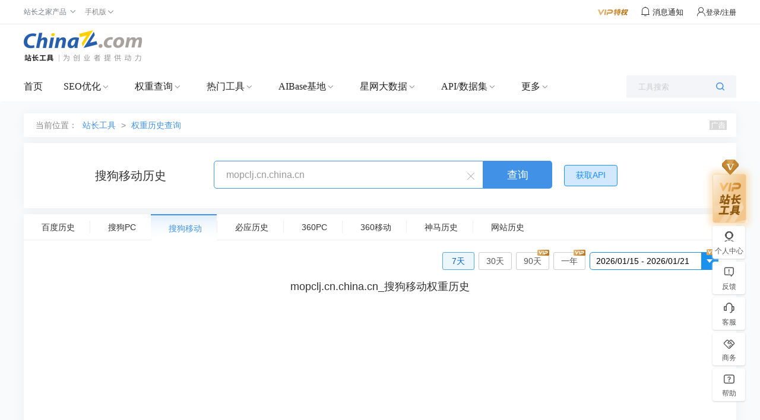

--- FILE ---
content_type: text/html; charset=utf-8
request_url: https://mrank.chinaz.com/history/sogoumobile/mopclj.cn.china.cn/
body_size: 2668
content:
<!DOCTYPE html>
<html lang="zh-CN">

<head>
    <meta charset="utf-8">
    <meta name="viewport" content="width=device-width, initial-scale=1.0, maximum-scale=1.0, user-scalable=no">
    <meta name="apple-mobile-web-app-capable" content="yes" />
    <meta name="apple-mobile-web-app-status-bar-style" content="black" />
    <meta name="format-detection" content="telphone=no, email=no" />
        <meta name="applicable-device" content="mobile">
        <link rel="canonical" href="https://rank.chinaz.com/history/sogoumobile/mopclj.cn.china.cn">
    <title>“mopclj.cn.china.cn”搜狗移动权重历史 - 站长工具</title>
    <meta name="keywords" content="百度权重历史,360权重历史,神马权重历史,搜狗权重历史,必应权重历史" />
    <meta name="description" content="通过本工具可以查询网站各大搜索引擎的权重历史。" />
    <link rel="stylesheet" href="//csstools.chinaz.com/common/boot3.3.7/css/bootstrap.min.css" />
    <link rel="stylesheet" href="//csstools.chinaz.com/common/wap/iconfont/iconfont.css" />
    <link rel="stylesheet" href="//csstools.chinaz.com/common/wap/normalize.css" />
    <link rel="stylesheet" href="//csstools.chinaz.com/common/wap/t-common.css?v=20250312122450" />
    <link rel="stylesheet" href="//csstools.chinaz.com/tools/wap/css/t-rankstyle.css?v=20250312122450" />
    <script src="//csstools.chinaz.com/common/js/mobiletopcpage.js?v=20250312122450"></script>
    <script src="//csstools.chinaz.com/common/js/jquery.min.js"></script>
    <script src="//csstools.chinaz.com/common/boot3.3.7/js/bootstrap.min.js"></script>
    <script src="//csstools.chinaz.com/common/wap/t-common.js?v=20250312122450"></script>
    <script src="//csstools.chinaz.com/tools/wap/function/global.js?v=20250312122450"></script>
    <script src="//csstools.chinaz.com/tools/wap/function/rank.js?v=20250312122450"></script>
    <link href="//csstools.chinaz.com/common/swiper/swiper.min.css" rel="stylesheet" />
    <script src="//csstools.chinaz.com/common/swiper/swiper.min.js"></script>
    <script src="//csstools.chinaz.com/stat/wap.js?v=20250312122450"></script>
    <script class="CLASS42bc4e2f_b826_11e9_9ed0_18dbf2568723" src="https://a2put.chinaz.com/propagate.js"></script>
</head>
<body>
    <!--页面头部-->
    <nav class="tw-navbar" id="top">
        <div class="tw-navcont">
            <div class="tw-navtxt clearfix">
                <a href="//mtool.chinaz.com/" class="btn pull-left tw-nav-l"><span class="iconfont icon-home"></span></a>
                <div class="tw-navtitle">权重历史</div>
                <a href="javascript:" class="btn pull-right tw-nav-r js-menu"><span class="iconfont icon-list1"></span></a>
            </div>
        </div>
    </nav>

    <!--权重历史导航栏-->
    <div class="navbarwarp">
        <div id="tw-subnavbar">
            <ul class="swiper-wrapper">
                <li class="swiper-slide on"><a href="/history/baidupc/mopclj.cn.china.cn/" rel="/history/baidupc/">百度PC</a></li>
                <li class="swiper-slide"><a href="/history/baidumobile/mopclj.cn.china.cn/" rel="/history/baidumobile/">百度移动</a></li>
                <li class="swiper-slide"><a href="/history/sopc/mopclj.cn.china.cn/" rel="/history/sopc/">360PC</a></li>
                <li class="swiper-slide"><a href="/history/somobile/mopclj.cn.china.cn/" rel="/history/somobile/">360移动</a></li>
                <li class="swiper-slide"><a href="/history/sm/mopclj.cn.china.cn/" rel="/history/sm/">神马</a></li>
                <li class="swiper-slide"><a href="/history/sogoupc/mopclj.cn.china.cn/" rel="/history/sogoupc/">搜狗PC</a></li>
                <li class="swiper-slide"><a href="/history/sogoumobile/mopclj.cn.china.cn/" rel="/history/sogoumobile/">搜狗移动</a></li>
                <li class="swiper-slide"><a href="/history/bing/mopclj.cn.china.cn/" rel="/history/bing/">必应</a></li>
            </ul>
        </div>
    </div>

    <script>
        var type = '6';
        type = parseInt(type);
        var subNavIndex = type == 0 ? 0 : type - 1;

        $(".swiper-wrapper li").removeClass("on");
        $(".swiper-wrapper li:eq(" + type + ")").addClass("on");
    </script>
    <!--搜索框-->
    <div class="discover r-discover bor-b1s">
        <form method="post" id="rank-form">
            <div class="input-group">
                <a href="javascript:" class="dis-clear ndorp"><span class="iconfont icon-wrong">&nbsp;</span></a>
                <input type="text" class="form-control tw-input-list" placeholder="请输入域名" data-toggle="collapse" value="mopclj.cn.china.cn" data-type="inputbox_urls">
                <div class="input-txtlist collapse" id="suffix-floor">
                    <ul class="list-group dorecord-list"></ul>
                    <div class="mb10 clearhis"><button type="button" class="btn btn-primary btn-xs z-fl" data-type="inputbox_urls">清除记录</button> <a href="javascript:" class="chis-close">关闭</a> </div>
                </div>
                <span class="input-group-btn"><button class="btn dis-btn" type="submit">查询</button></span>
            </div>
        </form>
        <div class="z-tl mb0">
            <span id="errorinfo" class="c-red"></span>
        </div>
    </div>
    <!--左侧浮动导航栏-->
    <script src="//csstools.chinaz.com/tools/wap/function/sidenavbar.js?v=20250312122450"></script>
    <div class="bg10ck"></div>
    <div class="z-loding" style="display:none">
        <h4><img src="//csstools.chinaz.com/tools/images/public/spinner.gif">&nbsp; 正在请求数据,请稍候...</h4>
    </div>
    <!--内容页-->
    
<script>
    if (type == 5) {
        $(".tw-input-list").attr("placeholder", "请输入域名");
    }
    else if (type == 6) {
        $(".tw-input-list").attr("placeholder", "请输入百度小程序名称");
    }
</script>
<div class="rank-cont">
    <div class="tab-content tagchart">
        <div id="rankhis-chart"></div>
    </div>
    <div class="bg10"></div>
    <!--底部广告-->
    <script>propagate('s1748982022260307', getCurrentScript())</script>
    <div class="bg10"></div>
    <div class="rkh-mian brtn">
        <table class="table mb0">
            <thead>
                <tr class="bg-3fa bor-t1se5"><th class="z-tc">日期</th><th class="z-tc">权重</th><th class="z-tc">预估流量</th><th class="z-tc">关键词数</th></tr>
            </thead>
            <tbody>
                    <tr>
                        <td class="z-tc" colspan="4">暂无历史数据</td>
                    </tr>
            </tbody>
        </table>
    </div>
</div>
    <script src="//csstools.chinaz.com/common/highcharts/highcharts.js"></script>
    <script src="//csstools.chinaz.com/tools/wap/function/rankhistory.js?v=20250312122450"></script>
    <script>
        var chartTitle = '搜狗移动权重历史';
        var host = $(".tw-input-list").val();
        var rankhis = '[]';
        if (rankhis) {
            hisChart.getChart(eval('(' + rankhis + ')'));
        }
    </script>








    <!--工具简介-->
    <div class="bg10"></div>
    <div class="tool-intro">
        <div class="mb10"><span class="c-blue">工具简介</span></div>
        <p>查询该域名的百度、360、神马、搜狗、必应等搜索引擎的权重历史记录，从而了解一个网站的权重变化过程。</p>
    </div>
    <!--页面底部-->
    <div class="navbar navbar-default" id="tw-ftwrap">
        <div class="clearfix">
            <a href="/" class="gbrand"><img src="//csstools.chinaz.com/tools/wap/img/mlogo/mrank.gif"></a>
            <div class="tw-ftlink"><a href="http://rank.chinaz.com/">电脑端</a><span>丨</span><a href="javascript:" id="fotTopId">回顶部</a></div>
        </div>
    </div>
    <div class="floatwrap" id="wTopId"><a href="javascript:" class="floatop" id="goTopBtn" title="返回顶部"><span class="iconfont icon-top1 fz24"></span></a></div>
    <a href="//mtool.chinaz.com/othertools/" style="display:none"></a>
    <script>
        $(".z-loding").hide();
    </script>
</body>
</html>

